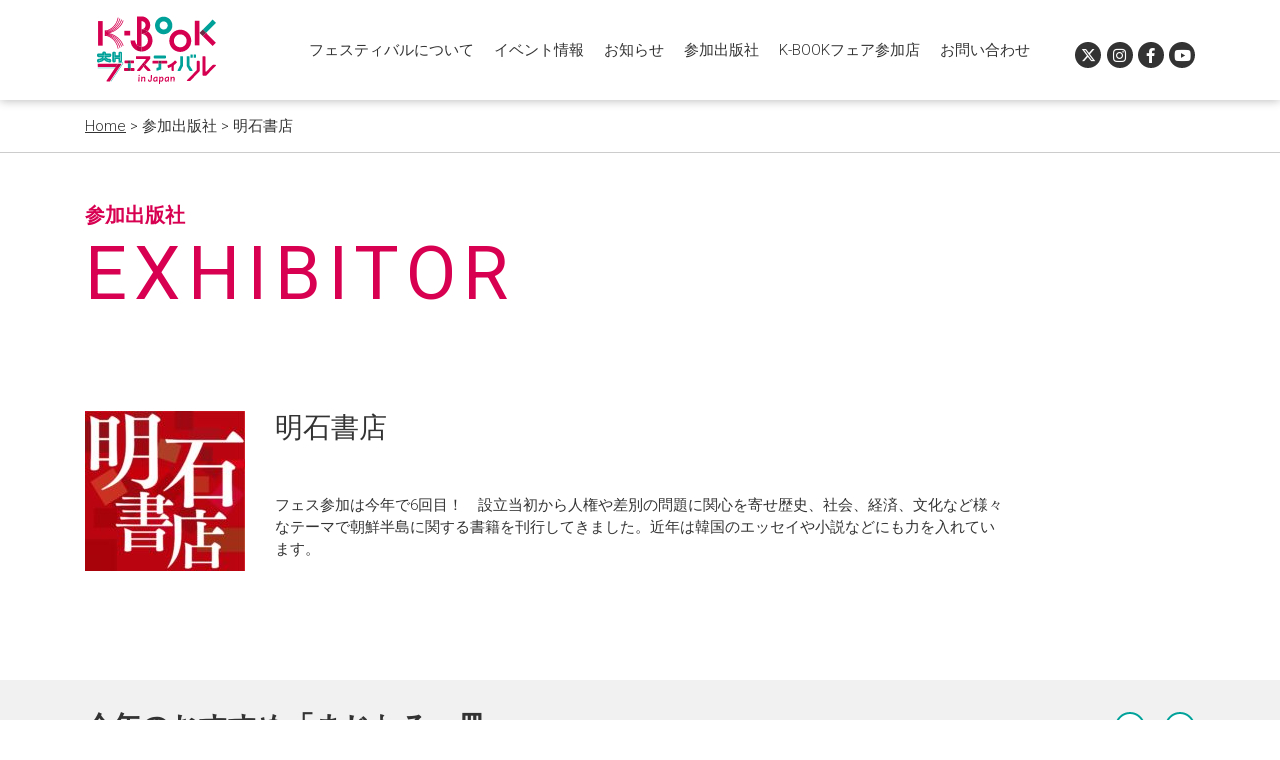

--- FILE ---
content_type: text/html; charset=UTF-8
request_url: https://k-bookfes.com/exhibitor/akashi/
body_size: 8027
content:
<!DOCTYPE html>
<html lang="ja">
<head prefix="og: http://ogp.me/ns# fb: http://ogp.me/ns/fb# website: http://ogp.me/ns/website#">
<meta charset="utf-8">
<meta name="viewport" content="width=device-width, initial-scale=1, shrink-to-fit=no">
<meta name="description" content="K-BOOKフェスティバルは“韓国の本”をこよなく愛する人たちの「もっと読みたい、もっと知りたい」という声にお応えする本のお祭りです。">



<link rel="canonical" href="https://k-bookfes.com/">
<link rel="icon" href="https://k-bookfes.com/wp2020/wp-content/themes/gucci2025_%E5%85%AC%E9%96%8Bver/favicon.ico">
<link rel="apple-touch-icon" sizes="180x180" href="https://k-bookfes.com/wp2020/wp-content/themes/gucci2025_%E5%85%AC%E9%96%8Bver/img/icon/icon-180x180.png" />
<link rel="icon" type="image/png" sizes="256x256" href="https://k-bookfes.com/wp2020/wp-content/themes/gucci2025_%E5%85%AC%E9%96%8Bver/img/icon/icon-256x256.png" />
<link href="https://fonts.googleapis.com/css2?family=Roboto:wght@100;300;400;700&display=swap" rel="stylesheet">
<link rel="stylesheet" href="https://use.fontawesome.com/releases/v6.4.2/css/all.css" crossorigin="anonymous">
<meta name="format-detection" content="email=no,telephone=no,address=no">
<link href="https://k-bookfes.com/wp2020/wp-content/themes/gucci2025_%E5%85%AC%E9%96%8Bver/assets/css/bootstrap.min.css" rel="stylesheet">
<link href="https://k-bookfes.com/wp2020/wp-content/themes/gucci2025_%E5%85%AC%E9%96%8Bver/assets/css/slider-pro.min.css" rel="stylesheet">
<link href="https://k-bookfes.com/wp2020/wp-content/themes/gucci2025_%E5%85%AC%E9%96%8Bver/assets/css/common.css" rel="stylesheet">
<link href="https://k-bookfes.com/wp2020/wp-content/themes/gucci2025_%E5%85%AC%E9%96%8Bver/assets/css/pages.css?v=1768671947" rel="stylesheet">
<!-- Google Tag Manager --> 
<script>(function(w, d, s, l, i) {
w[l] = w[l] || [];
w[l].push({
	'gtm.start': new Date().getTime(),
	event: 'gtm.js'
});
var f = d.getElementsByTagName(s)[0],
	j = d.createElement(s),
	dl = l != 'dataLayer'?'&l=' + l: '';
j.async = true;
j.src = 'https://www.googletagmanager.com/gtm.js?id=' +i + dl;
f.parentNode.insertBefore(j, f);
})(window, document, 'script', 'dataLayer', 'GTM-P3ZB99L');</script> 
<!-- End Google Tag Manager -->
<title>明石書店 | K-BOOKフェスティバル in Japan 公式サイト</title>
<link rel='dns-prefetch' href='//webfonts.xserver.jp' />
<link rel='stylesheet' id='sbi_styles-css'  href='https://k-bookfes.com/wp2020/wp-content/plugins/instagram-feed/css/sbi-styles.min.css?ver=6.10.0' type='text/css' media='all' />
<link rel='stylesheet' id='contact-form-7-css'  href='https://k-bookfes.com/wp2020/wp-content/plugins/contact-form-7/includes/css/styles.css?ver=5.4.2' type='text/css' media='all' />
<link rel='shortlink' href='https://k-bookfes.com/?p=91' />
<!-- SEO meta tags powered by SmartCrawl https://wpmudev.com/project/smartcrawl-wordpress-seo/ -->
<link rel="canonical" href="https://k-bookfes.com/exhibitor/akashi/" />
<meta name="description" content="フェス参加は今年で6回目！　設立当初から人権や差別の問題に関心を寄せ歴史、社会、経済、文化など様々なテーマで朝鮮半島に関する書籍を刊行してきました。近年は韓国のエッセイや小説などにも力を入れています。" />
<meta name="google-site-verification" content="" />
<meta name="msvalidate.01" content="" />
<script type="application/ld+json">{"@context":"https:\/\/schema.org","@graph":[{"@type":"Organization","@id":"https:\/\/k-bookfes.com\/wp2020\/#schema-publishing-organization","url":"https:\/\/k-bookfes.com\/wp2020","name":"K-BOOK\u30d5\u30a7\u30b9\u30c6\u30a3\u30d0\u30eb in Japan \u516c\u5f0f\u30b5\u30a4\u30c8"},{"@type":"WebSite","@id":"https:\/\/k-bookfes.com\/wp2020\/#schema-website","url":"https:\/\/k-bookfes.com\/wp2020","name":"K-BOOK\u30d5\u30a7\u30b9\u30c6\u30a3\u30d0\u30eb2020 in Japan \u516c\u5f0f\u30b5\u30a4\u30c8","encoding":"UTF-8","potentialAction":{"@type":"SearchAction","target":"https:\/\/k-bookfes.com\/search\/{search_term_string}\/","query-input":"required name=search_term_string"}},{"@type":"Person","@id":"https:\/\/k-bookfes.com\/author\/k-book\/#schema-author","name":"k-book","url":"https:\/\/k-bookfes.com\/author\/k-book\/"},{"@type":"WebPage","@id":"https:\/\/k-bookfes.com\/exhibitor\/akashi\/#schema-webpage","isPartOf":{"@id":"https:\/\/k-bookfes.com\/wp2020\/#schema-website"},"publisher":{"@id":"https:\/\/k-bookfes.com\/wp2020\/#schema-publishing-organization"},"url":"https:\/\/k-bookfes.com\/exhibitor\/akashi\/"},{"@type":"Article","mainEntityOfPage":{"@id":"https:\/\/k-bookfes.com\/exhibitor\/akashi\/#schema-webpage"},"author":{"@id":"https:\/\/k-bookfes.com\/author\/k-book\/#schema-author"},"publisher":{"@id":"https:\/\/k-bookfes.com\/wp2020\/#schema-publishing-organization"},"dateModified":"2025-09-30T10:37:26","datePublished":"2025-09-21T00:30:56","headline":"\u660e\u77f3\u66f8\u5e97 | K-BOOK\u30d5\u30a7\u30b9\u30c6\u30a3\u30d0\u30eb in Japan \u516c\u5f0f\u30b5\u30a4\u30c8","description":"\u30d5\u30a7\u30b9\u53c2\u52a0\u306f\u4eca\u5e74\u30676\u56de\u76ee\uff01\u3000\u8a2d\u7acb\u5f53\u521d\u304b\u3089\u4eba\u6a29\u3084\u5dee\u5225\u306e\u554f\u984c\u306b\u95a2\u5fc3\u3092\u5bc4\u305b\u6b74\u53f2\u3001\u793e\u4f1a\u3001\u7d4c\u6e08\u3001\u6587\u5316\u306a\u3069\u69d8\u3005\u306a\u30c6\u30fc\u30de\u3067\u671d\u9bae\u534a\u5cf6\u306b\u95a2\u3059\u308b\u66f8\u7c4d\u3092\u520a\u884c\u3057\u3066\u304d\u307e\u3057\u305f\u3002\u8fd1\u5e74\u306f\u97d3\u56fd\u306e\u30a8\u30c3\u30bb\u30a4\u3084\u5c0f\u8aac\u306a\u3069\u306b\u3082\u529b\u3092\u5165\u308c\u3066\u3044\u307e\u3059\u3002","name":"\u660e\u77f3\u66f8\u5e97","image":{"@type":"ImageObject","@id":"https:\/\/k-bookfes.com\/exhibitor\/akashi\/#schema-article-image","url":"https:\/\/k-bookfes.com\/wp2020\/wp-content\/uploads\/2020\/10\/9aa7e4fd79c899aee70cbbd2d0bbf022.jpg","height":1920,"width":1357},"thumbnailUrl":"https:\/\/k-bookfes.com\/wp2020\/wp-content\/uploads\/2020\/10\/9aa7e4fd79c899aee70cbbd2d0bbf022.jpg"}]}</script>
<meta property="fb:app_id" content="625773684794344" />
<meta property="og:type" content="article" />
<meta property="og:url" content="https://k-bookfes.com/exhibitor/akashi/" />
<meta property="og:title" content="明石書店 | K-BOOKフェスティバル in Japan 公式サイト" />
<meta property="og:description" content="フェス参加は今年で6回目！　設立当初から人権や差別の問題に関心を寄せ歴史、社会、経済、文化など様々なテーマで朝鮮半島に関する書籍を刊行してきました。近年は韓国のエッセイや小説などにも力を入れています。" />
<meta property="og:image" content="https://k-bookfes.com/wp2020/wp-content/uploads/2020/10/9aa7e4fd79c899aee70cbbd2d0bbf022.jpg" />
<meta property="og:image:width" content="1357" />
<meta property="og:image:height" content="1920" />
<meta property="article:published_time" content="2025-09-21T00:30:56" />
<meta property="article:author" content="k-book" />
<meta name="twitter:card" content="summary" />
<meta name="twitter:site" content="@kbookfes" />
<meta name="twitter:title" content="明石書店 | K-BOOKフェスティバル in Japan 公式サイト" />
<meta name="twitter:description" content="フェス参加は今年で6回目！　設立当初から人権や差別の問題に関心を寄せ歴史、社会、経済、文化など様々なテーマで朝鮮半島に関する書籍を刊行してきました。近年は韓国のエッセイや小説などにも力を入れています。" />
<meta name="twitter:image" content="https://k-bookfes.com/wp2020/wp-content/uploads/2020/10/9aa7e4fd79c899aee70cbbd2d0bbf022.jpg" />
<!-- /SEO -->
<!-- Global site tag (gtag.js) - Google Analytics --> 
<script async src="https://www.googletagmanager.com/gtag/js?id=UA-168566478-1"></script> 
<script>
  window.dataLayer = window.dataLayer || [];
  function gtag(){dataLayer.push(arguments);}
  gtag('js', new Date());

  gtag('config', 'UA-168566478-1');
</script>
</head>
<body data-rsssl=1 id="exhibitor">
<!-- Google Tag Manager (noscript) -->
<noscript>
<iframe src="https://www.googletagmanager.com/ns.html?id=GTM-P3ZB99L"
		height="0" width="0" style="display:none;visibility:hidden"></iframe>
</noscript>
<!-- End Google Tag Manager (noscript) -->

<div id="loader-bg" class="is-hide">
    <div id="loader" class="is-hide">
        <p> <img src="https://k-bookfes.com/wp2020/wp-content/themes/gucci2025_%E5%85%AC%E9%96%8Bver/img/loader.svg" alt="" /> </p>
    </div>
</div>
<div id="wrap" ontouchstart="">
<nav class="navbar navbar-expand-xl fixed-top">
    <div class="container"> <a class="navbar-brand" href="/"><img src="https://k-bookfes.com/wp2020/wp-content/themes/gucci2025_%E5%85%AC%E9%96%8Bver/img/logo.svg" width="120px" alt="K-BOOKフェスティバル" class="img-fluid"></a>
        <button class="navbar-toggler" type="button" data-toggle="collapse" data-target="#navbarCollapse" aria-controls="navbarCollapse" aria-expanded="false" aria-label="Toggle navigation"> <span class="navbar-toggler-icon"></span> </button>
        <div class="collapse navbar-collapse" id="navbarCollapse">
            <ul class="navbar-nav ml-lg-auto">
                <li class="nav-item"> <a class="nav-link" href="https://k-bookfes.com/about/">フェスティバルについて</a> </li>
                                <li class="nav-item"> <a class="nav-link" href="https://k-bookfes.com/#eventinfo">イベント情報</a> </li>                <li class="nav-item"> <a class="nav-link" href="https://k-bookfes.com/information/">お知らせ</a> </li>
                <li class="nav-item"> <a class="nav-link" href="https://k-bookfes.com/#publisher">参加出版社</a> </li>
                <li class="nav-item"> <a class="nav-link" href="https://k-bookfes.com/#popup">K-BOOKフェア参加店</a> </li>
                <li class="nav-item d-flex"> <a class="nav-link" href="https://k-bookfes.com/#info">お問い合わせ</a> </li>
                            </ul>
            <div>
                <div class="sns">
                    <div class="d-xl-none">公式SNS</div>
                    <div><a href="https://twitter.com/kbookfes" target="_blank"><i class="fab fa-x-twitter"></i></a></div>
                    <div><a href="https://www.instagram.com/kbookfes/" target="_blank"><i class="fab fa-instagram"></i></a></div>
                    <div><a href="https://www.facebook.com/kbookfes/" target="_blank"><i class="fab fa-facebook-f"></i></a></div>
                    <div><a href="https://www.youtube.com/channel/UCVbSnfWUwslUUOckeHTeJrw" target="_blank"><i class="fab fa-youtube"></i></a></div>
                                   </div>
                            </div>
        </div>
    </div>
</nav>

    <div id="topicpath" class="mb50">
        <div class="container"><a href="https://k-bookfes.com/">Home</a> &gt; 参加出版社 &gt; 明石書店</div>
    </div>
    <h1 id="pageTitle" class="container mb100">
        <div class="font20">参加出版社</div>
        <div class="font74">EXHIBITOR</div>
    </h1>

<style type='text/css'>
#exhibitor #books,
#exhibitor #relation {
    margin-top: -80px;
    padding-top: 50px;
}
#exhibitor .text p {
    margin-bottom: 1.5rem;
}
#exhibitor .text p i {
    font-size: 20px !important;
    font-weight: normal !important;
    font-style: normal;
    margin-bottom: 1em;
}
</style>

    <section id="outline" class="container mb100">
        <div class="row">
            <div class="col-12 col-sm-2 logo"><img src="https://k-bookfes.com/wp2020/wp-content/uploads/2020/10/870e01e6c5e420869dff9cd5d533e098-160x160.jpg" class="img-fluid" alt="明石書店"></div>
            <div class="col-12 col-sm-8">
                <h2 class="name font28 mb50">明石書店</h2>
                <div class="mb50"><p><span data-sheets-root="1">フェス参加は今年で6回目！　設立当初から人権や差別の問題に関心を寄せ歴史、社会、経済、文化など様々なテーマで朝鮮半島に関する書籍を刊行してきました。近年は韓国のエッセイや小説などにも力を入れています。</span></p>
</div>
                            </div>
        </div>
    </section>
    
    <section id="books" class="mb100">
        <div class="bar mb50">
            <div class="container">
                <div class="d-flex justify-content-between">
                    <h2 class="title font28">今年のおすすめ「まじわる一冊」</h2>
                    <div class="move"><a href="#outline" class="scroll">上</a><a href="#relation" class="down scroll">下</a></div>
                </div>
            </div>
        </div>
        <div class="container">
                    <div class="row mb50">
                    <div class="col-12 col-md-7">
                        <div class="header mb30">
                            <h3 class="name font20 mt30">『このクソみたいな社会で“イカれる”賢い女たち――理解されない苦しみ、女性のうつ病』</h3>
                            <div class="mb30">著者：ハ・ミナ<br />
翻訳：ワタリドリ<br />
出版年月：2025年5月<br />
価格：2,420円（税込）</div>
                        </div>
                        <div class="text"><p><span data-sheets-root="1">うつ病を患う20、30代女性へのインタビューを重ねた調査と対話が一冊に結実。女たちの声がまじわる時、社会の“クソさ”と賢い女たちの姿が見えてくる。女性の苦痛の新しい歴史を描く、最も深く温かな探求の書。</span></p>
</div>
                    </div>
                    <div class="col-12 col-md-5 col-lg-3">
                        <div class="img"><img width="1357" height="1920" src="https://k-bookfes.com/wp2020/wp-content/uploads/2020/10/9aa7e4fd79c899aee70cbbd2d0bbf022.jpg" class="img-fluid wp-post-image" alt="" loading="lazy" srcset="https://k-bookfes.com/wp2020/wp-content/uploads/2020/10/9aa7e4fd79c899aee70cbbd2d0bbf022.jpg 1357w, https://k-bookfes.com/wp2020/wp-content/uploads/2020/10/9aa7e4fd79c899aee70cbbd2d0bbf022-108x153.jpg 108w, https://k-bookfes.com/wp2020/wp-content/uploads/2020/10/9aa7e4fd79c899aee70cbbd2d0bbf022-350x495.jpg 350w, https://k-bookfes.com/wp2020/wp-content/uploads/2020/10/9aa7e4fd79c899aee70cbbd2d0bbf022-768x1087.jpg 768w, https://k-bookfes.com/wp2020/wp-content/uploads/2020/10/9aa7e4fd79c899aee70cbbd2d0bbf022-1086x1536.jpg 1086w" sizes="(max-width: 1357px) 100vw, 1357px" /></div>
                                            </div> 
                </div>
     

        </div>
    </section>



    <section id="buybooks" class="mb100">
        <div class="bar mb50">
            <div class="container">
                <div class="d-flex justify-content-between">
                    <h2 class="title font28">会場で買える本</h2>
                    <div class="move"><a href="#outline" class="scroll">上</a><a href="#relation" class="down scroll">下</a></div>
                </div>
            </div>
        </div>
        <div class="container">
            <div class="row">
                <div class="col-12 "><!-- col-sm-6 -->
                    <div class="text"><p><span data-sheets-root="1"><a href="https://www.akashi.co.jp/book/b666468.html">言葉でつなぐ韓国と日本</a><br />
<a href="https://www.akashi.co.jp/book/b664174.html">ライフスタイル移住の社会学</a><br />
<a href="https://www.akashi.co.jp/book/b661377.html">韓国黎明期の民主政治への試み</a><br />
<a href="https://www.akashi.co.jp/book/b641681.html">現代韓国を知るための61章【第3版】</a><br />
（仮）韓国光州の歴史教科書（10月刊行予定）</span></p>
</div>
                </div>
            </div>
        </div>
    </section>


    <section id="outline" class="container mb100">
        <div class="row">
            <div class="col-12 "><!-- col-sm-8 -->
                <div class="info mb100">
                    <div class="mt30 font-weight-bold">会社情報</div>
                    <div>明石書店</div>                    <div><a href="https://www.akashi.co.jp/" target="_blank">https://www.akashi.co.jp/</a> <i class="fas fa-external-link-alt"></i></div>                                                            <div class="font-weight-bold mt30">公式SNS</div>
                    <div class="d-flex sns">
                        <div><a href="https://x.com/akashishoten" target="_blank"><svg xmlns="http://www.w3.org/2000/svg" height="1em" viewBox="0 0 512 512"><!--! Font Awesome Free 6.4.2 by @fontawesome - https://fontawesome.com License - https://fontawesome.com/license (Commercial License) Copyright 2023 Fonticons, Inc. --><style>svg{fill:#ffffff}</style><path d="M389.2 48h70.6L305.6 224.2 487 464H345L233.7 318.6 106.5 464H35.8L200.7 275.5 26.8 48H172.4L272.9 180.9 389.2 48zM364.4 421.8h39.1L151.1 88h-42L364.4 421.8z"/></svg></a></div>                        <div><a href="https://www.instagram.com/akashi_shoten/" target="_blank"><i class="fab fa-instagram"></i></a></div>                        <div><a href="https://www.facebook.com/akashishoten/" target="_blank"><i class="fab fa-facebook-f"></i></a></div>                                                                    </div>
                                    </div>

            </div>
        </div>
    </section>





<section id="sponcers">
    <div class="container">
        <!--<div class="row">
            <h3 class="sponcersTitle">共催</h3>
            <div class="col-lg-4 offset-lg-4 col-10 offset-1 d-flex align-items-center">
                <div class="orglogo col-6 float-left"><a href="http://ja.kf.or.kr/?menuno=753" target="_blank"> <img class="img-fluid" src="https://k-bookfes.com/wp2020/wp-content/themes/gucci2025_%E5%85%AC%E9%96%8Bver/img/orgn_kf.svg" alt="" /> </a></div>
                <div class="orglogo col-6 "><a href="http://k-book.org/" target="_blank"> <img class="img-fluid" src="https://k-bookfes.com/wp2020/wp-content/themes/gucci2025_%E5%85%AC%E9%96%8Bver/img/orgn_kb.svg" alt="" /> </a></div>
            </div>
        </div>-->
        <div class="row">
            <!--<div class="col-12">
                <hr />
            </div>-->
            <div class="col-12">
                <p>
                 

        <p><b>共 催</b>：⼀般社団法⼈ K-BOOK振興会、韓国国際交流財団<br />
<b>主管</b>：K-BOOKフェスティバル実⾏委員会<br />
<b>後援</b>：（一財）⽇本児童教育振興財団、韓国⽂学翻訳院、李熙健韓日交流財団、アモーレパシフィック財団、<br />
株式会社THE STAR E&amp;M、（公財）一ツ橋綜合財団、（一財）ＳＵＮ教育支援機構、BOOK MEETS NEXT事務局、<br class="d-sm-block d-none" />永田金司税理士事務所、株式会社クオン<br />
<!-- スマホ表示で改行を追加　<br class="d-block d-sm-none"> --><br />
<!-- スマホ表示で改行を無効　<br class="d-sm-block d-none"> --></p>
                </p>
            </div>
        </div>
    </div>
</section>
<footer>
    <div class="container-fluid">
        <div class="col-12 link"><a href="https://k-bookfes.com/privacy/">個人情報保護方針</a>｜<a href="https://k-bookfes.com/terms/">利用規約</a></div>
        <p>Copyright &copy; 2020&ndash;&nbsp;<script type="text/javascript">
					var dt = new Date();
					document.write(dt.getFullYear());
					</script>&nbsp;&nbsp;K-BOOK振興会. All Rights Reserved.</p>
    </div>
</footer>
</div>
<script src="https://k-bookfes.com/wp2020/wp-content/themes/gucci2025_%E5%85%AC%E9%96%8Bver/assets/js/jquery-3.3.1.min.js"></script>
<script src="https://k-bookfes.com/wp2020/wp-content/themes/gucci2025_%E5%85%AC%E9%96%8Bver/assets/js/bootstrap.min.js"></script> 
<script src="https://k-bookfes.com/wp2020/wp-content/themes/gucci2025_%E5%85%AC%E9%96%8Bver/assets/js/jquery.matchHeight-min.js"></script> 
<script src="https://k-bookfes.com/wp2020/wp-content/themes/gucci2025_%E5%85%AC%E9%96%8Bver/assets/js/jquery.sliderPro.min.js"></script>
<script>
$(function() {
    
	var windowWidth = $(window).width();
	if (windowWidth > 480) {
		var sh = 560;
	} else {
		var sh = 400;
	}
	
	$('#slider').sliderPro({
		width: '100%',
		height: sh,
		arrows: false,
		buttons: true,
		slideDistance: 0,
		slideAnimationDuration: 2000,
		fadeDuration: 2000
	});

    if($(window).width() > 767) { // ウインドウサイズの幅が767ピクセルよりも大きい場合
        $("#my-slider .sp-slide a").each(function(){
            $(this).addClass("sp-selectable").css("cursor","pointer");
        });
    }
});
$(window).on('load', function(){
    if($(window).width() > 991.98) {
        $('.mh').each(function(){
            $(this).matchHeight();
        });
    }
    
});
</script> 
<script>
	var bg = document.getElementById('loader-bg'),
	loader = document.getElementById('loader');
	bg.classList.remove('is-hide');
	loader.classList.remove('is-hide');
	window.addEventListener('load', stopload);
	setTimeout('stopload()', 2000);
	function stopload() {
	bg.classList.add('fadeout-bg');
	loader.classList.add('fadeout-loader');
	}
</script>
<script>

    $('.navbar-nav>li>a , .dropdown-menu>a').on('click', function(){
        if(this.id != 'navbarDropdown'){
          $('.navbar-collapse').collapse('hide');
        }
    });

    $('.scroll').on('click', function(){
        var aName = $(this).attr('href');
        var pTop = $(aName).offset().top - 100;
        $('html,body').animate({scrollTop: pTop});
        return false;
    });

    var url = location.href;
    var id = url.split("#");
    if(id[1].length){
        var position = $("#" + id[1]).offset().top - 50;
        $('html,body').animate({ scrollTop: position });
    }

</script>

<script type="text/javascript">
    $(document).ready(function() {
    $('.tab-button').click(function() {
        // すべてのボタンとコンテンツのactiveクラスを削除
        $('.tab-button').removeClass('active');
        $('.tab-pane').removeClass('active');

        // クリックしたボタンと対応するコンテンツにactiveクラスを追加
        $(this).addClass('active');
        const tabId = $(this).data('tab');
        $('#' + tabId).addClass('active');
    });
    });
    
</script>
<!-- Instagram Feed JS -->
<script type="text/javascript">
var sbiajaxurl = "https://k-bookfes.com/wp2020/wp-admin/admin-ajax.php";
</script>
<script type='text/javascript' src='https://k-bookfes.com/wp2020/wp-includes/js/dist/vendor/wp-polyfill.min.js?ver=7.4.4' id='wp-polyfill-js'></script>
<script type='text/javascript' id='wp-polyfill-js-after'>
( 'fetch' in window ) || document.write( '<script src="https://k-bookfes.com/wp2020/wp-includes/js/dist/vendor/wp-polyfill-fetch.min.js?ver=3.0.0"></scr' + 'ipt>' );( document.contains ) || document.write( '<script src="https://k-bookfes.com/wp2020/wp-includes/js/dist/vendor/wp-polyfill-node-contains.min.js?ver=3.42.0"></scr' + 'ipt>' );( window.DOMRect ) || document.write( '<script src="https://k-bookfes.com/wp2020/wp-includes/js/dist/vendor/wp-polyfill-dom-rect.min.js?ver=3.42.0"></scr' + 'ipt>' );( window.URL && window.URL.prototype && window.URLSearchParams ) || document.write( '<script src="https://k-bookfes.com/wp2020/wp-includes/js/dist/vendor/wp-polyfill-url.min.js?ver=3.6.4"></scr' + 'ipt>' );( window.FormData && window.FormData.prototype.keys ) || document.write( '<script src="https://k-bookfes.com/wp2020/wp-includes/js/dist/vendor/wp-polyfill-formdata.min.js?ver=3.0.12"></scr' + 'ipt>' );( Element.prototype.matches && Element.prototype.closest ) || document.write( '<script src="https://k-bookfes.com/wp2020/wp-includes/js/dist/vendor/wp-polyfill-element-closest.min.js?ver=2.0.2"></scr' + 'ipt>' );
</script>
<script type='text/javascript' id='contact-form-7-js-extra'>
/* <![CDATA[ */
var wpcf7 = {"api":{"root":"https:\/\/k-bookfes.com\/wp-json\/","namespace":"contact-form-7\/v1"}};
/* ]]> */
</script>
<script type='text/javascript' src='https://k-bookfes.com/wp2020/wp-content/plugins/contact-form-7/includes/js/index.js?ver=5.4.2' id='contact-form-7-js'></script>
<script type='text/javascript' src='https://k-bookfes.com/wp2020/wp-includes/js/wp-embed.min.js?ver=5.5.17' id='wp-embed-js'></script>
</body>
</html>


--- FILE ---
content_type: text/css
request_url: https://k-bookfes.com/wp2020/wp-content/themes/gucci2025_%E5%85%AC%E9%96%8Bver/assets/css/common.css
body_size: 2549
content:
/* color */
/* font size */
b {
  font-weight: bold !important;
}

.font28 {
  font-size: 28px !important;
}
@media (max-width: 575.98px) {
  .font28 {
    font-size: 23px !important;
  }
}

.font20 {
  font-size: 20px !important;
}
@media (max-width: 575.98px) {
  .font20 {
    font-size: 14px !important;
  }
}

.font17 {
  font-size: 17px !important;
}
@media (max-width: 575.98px) {
  .font17 {
    font-size: 12px !important;
  }
}

.font15 {
  font-size: 15px !important;
}
@media (max-width: 575.98px) {
  .font15 {
    font-size: 12px !important;
  }
}

/* margin */
.mt30 {
  margin-top: 30px !important;
}
@media (max-width: 575.98px) {
  .mt30 {
    margin-top: 15px !important;
  }
}

.mt50 {
  margin-top: 50px !important;
}
@media (max-width: 575.98px) {
  .mt50 {
    margin-top: 25px !important;
  }
}

.mt100 {
  margin-top: 100px !important;
}
@media (max-width: 575.98px) {
  .mt100 {
    margin-top: 50px !important;
  }
}

.mb30 {
  margin-bottom: 30px !important;
}
@media (max-width: 575.98px) {
  .mb30 {
    margin-bottom: 15px !important;
  }
}

.mb50 {
  margin-bottom: 50px !important;
}
@media (max-width: 575.98px) {
  .mb50 {
    margin-bottom: 25px !important;
  }
}

.mb100 {
  margin-bottom: 100px !important;
}
@media (max-width: 575.98px) {
  .mb100 {
    margin-bottom: 50px !important;
  }
}

/* design */
.bt {
  margin: 0 auto;
  width: 200px;
}
.bt a {
  display: block;
  padding: 1em 0 1em 1em;
  line-height: 1;
  letter-spacing: 0.1em;
  text-align: center;
  background-color: #00a29a;
  color: #fff;
  text-decoration: none;
  border-radius: 2em;
  font-size: 17px;
}
.bt a:hover {
  opacity: 0.7;
  transition: 0.5s;
  color: #fff;
}
.bt a span {
  position: relative;
}
.bt a span::before, .bt a span::after {
  position: absolute;
  content: "";
  display: block;
  left: -1.5em;
  top: 50%;
}
.bt a span::before {
  margin-top: -0.5em;
  width: 1em;
  height: 1em;
  background-color: #fff;
  border-radius: 50%;
}
.bt a span::after {
  width: 0.4em;
  height: 0.4em;
  margin-top: -0.2em;
  margin-left: 0.2em;
  border-right: 2px solid #00a29a;
  border-top: 2px solid #00a29a;
  content: "";
  display: block;
  position: absolute;
  top: 50%;
  -webkit-transition: rotate(45deg);
  transform: rotate(45deg);
}
@media (max-width: 575.98px) {
  .bt {
    width: 150px;
  }
  .bt a {
    font-size: 14px;
  }
}

/* common */
body {
  color: #333;
  font-family: "Roboto", "Helvetica Neue", Arial, "Hiragino Kaku Gothic ProN", "Hiragino Sans", Meiryo, sans-serif;
  font-weight: 300;
  font-size: 15px;
  /* body */
}
body a {
  transition: 0.5s;
  color: #333;
  overflow-wrap: break-word;
  text-decoration: underline;
}
body a:hover {
  color: #333;
  text-decoration: none;
}
body a:hover img {
  opacity: 0.7;
  transition: 0.5s;
}
body ul li {
  list-style: none;
}
body .is-hide {
  display: none;
}
body .fadeout-bg {
  transition-property: opacity;
  transition-delay: 0.9s;
  transition-duration: 0.8s;
  opacity: 0;
  pointer-events: none;
}
body .fadeout-loader {
  transition-property: opacity;
  transition-delay: 0.9s;
  transition-duration: 0.3s;
  opacity: 0;
  pointer-events: none;
}
body #loader-bg {
  background: #fff;
  height: 100%;
  left: 0;
  position: fixed;
  top: 0;
  width: 100%;
  z-index: 100;
}
body #loader {
  height: 64px;
  left: 50%;
  margin-left: -32px;
  margin-top: -32px;
  position: fixed;
  top: 50%;
  width: 64px;
}
body #loader p {
  color: #454545;
  font-size: 10px;
  line-height: 1.4;
  text-align: center;
}
body #loader p {
  display: inline-block;
}
body #wrap {
  animation: fadeIn 2s ease 0s 1 normal;
  -webkit-animation: fadeIn 2s ease 0s 1 normal;
}
@keyframes fadeIn {
  0% {
    opacity: 0;
  }
  100% {
    opacity: 1;
  }
}
@-webkit-keyframes fadeIn {
  0% {
    opacity: 0;
  }
  100% {
    opacity: 1;
  }
}
body #wrap h2.title {
  font-weight: bold !important;
}
body #wrap h3 {
  font-weight: bold;
}
body section#slider {
  padding: 0;
}
body section#slider div.sp-pink {
  background: #df3373;
  opacity: 1;
  padding: 20px;
}
body section#slider div.sp-pink p {
  margin: 0 auto;
  color: white;
  font-size: 17px;
}
body section#slider .sp-buttons {
  padding-top: 35px;
}
body section#slider .sp-buttons .sp-button {
  border: 0;
  background-color: #a8a8a8;
  margin: 10px 10px 0;
}
@media (max-width: 575.98px) {
  body section#slider .sp-buttons .sp-button {
    height: 14px;
    width: 14px;
  }
}
body section#slider .sp-buttons .sp-selected-button {
  background-color: #000 !important;
}
body section#events {
  background: #f1f1f1;
  padding: 60px 0;
}
body section#events div.container div.row h2 {
  font-size: 17px;
  color: #fff;
  margin-bottom: 30px;
  height: 40px;
  line-height: 2.3;
  width: 100%;
  background-color: #00a199;
}
body section#events div.container div.row ul {
  padding: 0;
}
body section#events div.container div.row ul li {
  list-style: none !important;
  float: left;
}
body section#events div.container div.row ul li p {
  margin-top: 1rem;
  font-size: 15px;
  text-align: center;
}
body section#events div.container div.row .breakingtxt {
  text-align: center;
  font-size: 0.9em;
  border-top: 1px solid #333;
  border-bottom: 1px solid #333;
  padding: 15px 0;
  line-height: 1;
}
body section#info p {
  margin-bottom: 0;
}
body section#info a {
  margin: 0 auto;
  text-decoration: none !important;
}
body section#info a:hover {
  opacity: 0.7;
}
body section#info a div.pressPdf {
  background-color: #df3373;
  border-radius: 50%;
  text-align: center;
  color: #fff;
  width: 165px;
  height: 165px;
}
body section#info a div.pressPdf .pressPdfInner {
  margin: 0 auto;
}
body section#info a div.pressPdf .pressPdfInner img {
  width: 35px;
  margin-bottom: 10px;
}
body section#info a div.pressPdf .pressPdfInner p {
  line-height: 1.4;
  margin-bottom: 0;
}
body section#info a div.pressPdf .pressPdfInner p span {
  font-size: 0.9em;
}
body section#info h2 {
  text-align: center;
  width: 100%;
  line-height: 1;
  padding-bottom: 15px;
  font-weight: bold;
}
body section#info h2.infoTitle {
  margin-bottom: 0;
}
body section#info h2.snsTitle {
  border-bottom: 1px solid #ccc;
}
body section#info h2.inqTitle {
  border-bottom: 1px solid #ccc;
}
body section#info h2 img {
  margin: 0 auto;
}
body section#info dl {
  padding: 10px 0;
  border-top: 1px solid #ccc;
  border-bottom: 1px solid #ccc;
}
body section#info dl dd:last-child {
  margin-bottom: 0px;
}
body section#info ul li {
  float: left;
  margin-bottom: 10px;
}
@media (min-width: 576px) {
  body section#info ul li {
    text-align: center;
    margin-bottom: 0;
  }
}
@media (min-width: 576px) {
  body section#info ul li img {
    max-height: 46px;
  }
}
@media (max-width: 575.98px) {
  body section#info ul li img {
    max-height: 30px;
  }
}
body section#sponcers {
  padding: 50px 0;
  background-color: #f1f1f1;
}
body section#sponcers h3 {
  margin-bottom: 20px;
  font-weight: bold;
  font-size: 13px;
  width: 100%;
  text-align: center;
}
body section#sponcers .orglogo {
  float: left;
  text-align: center;
}
@media (min-width: 576px) {
  body section#sponcers .orglogo img {
    max-height: 40px;
  }
}
@media (max-width: 575.98px) {
  body section#sponcers .orglogo img {
    max-height: 40px;
  }
}
body section#sponcers hr {
  margin: 25px 0;
}
body section#sponcers p {
  text-align: center;
  font-size: 0.8em;
  line-height: 1.8;
  margin: 0;
}
body section#sponcers p b {
  font-weight: bold;
}
body footer {
  color: #fff;
  text-align: center;
}
body footer .container-fluid {
  background-color: #00a199;
  padding: 30px 0;
}
@media (max-width: 1199px) {
  body footer .container-fluid {
    padding-bottom: 80px;
  }
}
body footer .container-fluid .link {
  margin-bottom: 1em;
  text-align: center;
}
body footer .container-fluid .link a {
  margin: 0 1em;
  text-decoration: none;
  color: #fff;
}
body footer .container-fluid .link a:hover {
  text-decoration: underline;
}
body footer .container-fluid p {
  line-height: 1;
  margin-bottom: 0;
  font-size: 0.8em;
}

body {
  padding-top: 100px;
}
@media (max-width: 1199px) {
  body {
    padding-top: 60px;
  }
}

.buybtn a {
  display: block;
  max-width: 300px;
  text-align: center;
  padding: 0 2.2em;
  background-color: #00a29a;
  letter-spacing: 0.1em;
  color: #fff;
  border-radius: 2em;
  text-decoration: none;
  line-height: 45px;
}
.buybtn a img {
  vertical-align: middle;
  margin-right: 10px;
}
.buybtn a:hover {
  color: #fff !important;
}
@media (max-width: 1199px) {
  .buybtn {
    position: fixed;
    left: 0;
    bottom: 10px;
    z-index: 2;
    width: 100%;
  }
  .buybtn a {
    margin: 0 auto;
    border: 2px solid #fff;
  }
}

.navbar {
  padding: 0;
  background-color: #fff;
  box-shadow: 0 0 10px rgba(0, 0, 0, 0.3);
  height: 60px;
}
@media (min-width: 1200px) {
  .navbar {
    height: 100px;
  }
}
@media (max-width: 1199px) {
  .navbar .container {
    max-width: none !important;
  }
}
.navbar .navbar-brand {
  padding-left: 0.75rem;
}
@media (max-width: 1199px) {
  .navbar .navbar-brand {
    width: 80px;
  }
}
@media (max-width: 1199px) {
  .navbar .navbar-nav {
    border-top: 1px solid #d70051;
  }
}
@media (min-width: 1200px) {
  .navbar .navbar-nav {
    margin-right: 30px;
  }
}
@media (max-width: 1199px) {
  .navbar .navbar-nav .nav-item {
    border-bottom: 1px solid #d70051;
  }
}
.navbar .navbar-nav a {
  padding: 10px !important;
  text-decoration: none;
  transition: 0.5s;
  font-size: 15px;
}
.navbar .navbar-nav a:hover {
  color: #999;
}
.navbar .navbar-toggler {
  font-size: 1.9rem;
  padding-top: 0;
  padding-bottom: 0;
  height: 60px;
}
.navbar .navbar-toggler-icon {
  background-image: url("data:image/svg+xml,%3csvg xmlns='http://www.w3.org/2000/svg' width='30' height='30' viewBox='0 0 30 30'%3e%3cpath stroke='rgba(186, 0, 69, 1)' stroke-linecap='round' stroke-miterlimit='10' stroke-width='2' d='M4 7h22M4 15h22M4 23h22'/%3e%3c/svg%3e");
}
.navbar .navbar-toggler[aria-expanded=true] .navbar-toggler-icon {
  background-image: url("data:image/svg+xml;charset=utf8,%3Csvg viewBox='0 0 30 30' xmlns='http://www.w3.org/2000/svg'%3E%3Cpath stroke='rgba(186, 0, 69, 1)' stroke-width='2' stroke-linecap='round' stroke-miterlimit='10' d='M6 6L 24 24M24 6L6 24'/%3E%3C/svg%3E");
}
.navbar .sns {
  display: flex;
  padding-top: 10px;
  justify-content: space-between;
  align-items: center;
}
@media (max-width: 1199px) {
  .navbar .sns {
    padding: 10px;
  }
}
.navbar .sns a {
  display: flex;
  justify-content: center;
  align-items: center;
  text-decoration: none;
  width: 26px;
  height: 26px;
  color: #fff;
  background-color: #333;
  border-radius: 50%;
  margin-left: 0.35em;
}
.navbar .sns a:hover {
  opacity: 0.9;
}
@media (max-width: 1199px) {
  .navbar .sns a {
    width: 40px;
    height: 40px;
  }
}
.navbar .buybtn a {
  width: 150px;
  padding: 0;
  margin: 10px 0;
}

@media (max-width: 1199px) {
  #navbarCollapse {
    background-color: #fff;
    box-shadow: 0 3px 3px rgba(0, 0, 0, 0.2);
  }
}

--- FILE ---
content_type: text/css
request_url: https://k-bookfes.com/wp2020/wp-content/themes/gucci2025_%E5%85%AC%E9%96%8Bver/assets/css/pages.css?v=1768671947
body_size: 2690
content:
/* color */
#topicpath {
  padding: 1em 0;
  border-bottom: 1px solid #ccc;
}

#pageTitle {
  margin-bottom: 20px;
  color: #d70051;
}
#pageTitle div.font20 {
  font-weight: bold;
}
#pageTitle .font74 {
  font-size: 74px;
  letter-spacing: 0.1em;
  line-height: 1;
  margin-top: 10px;
}
@media (max-width: 575.98px) {
  #pageTitle .font74 {
    font-size: 60px;
  }
}

#articleHeader {
  background-color: #f1f1f1;
}
#articleHeader .container > div {
  max-width: 840px;
}

.back {
  text-align: center;
}
.back a {
  color: #d70051;
  border-bottom: 2px solid #d70051;
  padding-bottom: 5px;
  text-decoration: none;
  font-weight: bold;
  font-size: 17px;
}
.back a:hover {
  opacity: 0.7;
  color: #d70051;
}

.navigation {
  -webkit-justify-content: center;
  justify-content: center;
  padding: 30px 0;
  border-top: 1px solid #ccc;
  border-bottom: 1px solid #ccc;
  font-size: 17px;
  font-weight: bold;
}
.navigation a {
  text-decoration: none;
}
.navigation a:hover {
  opacity: 0.7;
}
.navigation .nav-links {
  display: inline-block;
  position: relative;
  line-height: 20px;
}
.navigation .page-numbers {
  padding: 0 5px;
  margin: 0 10px;
}
.navigation .current {
  color: #d70051;
}
.navigation .next {
  position: absolute;
  right: -30px;
}
.navigation .prev {
  position: absolute;
  left: -30px;
}
.navigation .page-numbers:hover {
  text-decoration: none;
}

.eyecatch {
  margin-bottom: 30px;
}
@media (max-width: 575.98px) {
  .eyecatch {
    margin-top: 30px;
  }
}
.eyecatch img {
  border: 1px solid #ccc;
}

.sns {
  text-align: right;
}

#article .sns {
  display: flex;
  align-items: stretch;
  width: 240px;
  margin: auto 0 auto auto;
}
#article .sns a.x-twitter {
  display: inline-block;
  width: 110px;
  height: 28px;
  color: #fff;
  text-align: center;
  line-height: 1.8;
  background-color: #333;
  border-radius: 4px;
  margin-left: 0.35em;
  text-decoration: none;
}
#article .sns a.x-twitter .fa-x-twitter {
  padding-right: 0.5em;
}
#article .sns a.x-twitter:hover {
  opacity: 0.9;
}
@media (max-width: 575.98px) {
  #article .sns {
    text-align: center;
    margin: auto;
  }
}

#news #pageTitle {
  margin-bottom: 100px;
}
@media (max-width: 575.98px) {
  #news #pageTitle {
    margin-bottom: 50px;
  }
}
#news .list .title {
  font-size: 28px;
}
#news .list .col-6 {
  margin-bottom: 50px;
}
#news .list .date {
  margin: 10px 0;
}
#news .list .img {
  text-align: center;
  border: 1px solid #ccc;
}
#news .list a {
  text-decoration: none;
}
@media (max-width: 575.98px) {
  #news .list .title {
    font-size: 20px;
  }
  #news .list .col-6 {
    margin-bottom: 20px;
  }
}

#news-detail .date {
  padding-top: 20px;
  padding-bottom: 10px;
  border-bottom: 1px solid #ccc;
}
#news-detail .title {
  padding-top: 20px;
  padding-bottom: 20px;
  font-size: 28px;
}
@media (max-width: 575.98px) {
  #news-detail .title {
    font-size: 23px;
  }
}
#news-detail #article .sns {
  margin-bottom: 30px;
}
#news-detail #article .text h1,
#news-detail #article .text div {
  font-size: 20px;
  margin-bottom: 20px;
}
@media (max-width: 575.98px) {
  #news-detail #article .text h1,
  #news-detail #article .text div {
    font-size: 17px;
  }
}
#news-detail #article .text p,
#news-detail #article .text li {
  line-height: 2;
}
#news-detail #article .text ul,
#news-detail #article .text ol {
  margin-bottom: 0;
  padding-left: 0;
  margin-left: 1em;
}
#news-detail #article .text ul li {
  list-style: disc;
}
#news-detail #article .text p:not(:last-child),
#news-detail #article .text ul:not(:last-child),
#news-detail #article .text ol:not(:last-child) {
  margin-bottom: 50px;
}
@media (max-width: 575.98px) {
  #news-detail #article .text p:not(:last-child),
  #news-detail #article .text ul:not(:last-child),
  #news-detail #article .text ol:not(:last-child) {
    margin-bottom: 25px;
  }
}
@media (max-width: 991.98px) {
  #news-detail .list {
    margin-top: 50px;
  }
}
#news-detail .list .title {
  font-size: 17px;
  padding-bottom: 20px;
  color: #d70051;
  margin-bottom: 0;
  border-bottom: 1px solid #f1f1f1;
}
#news-detail .list li {
  border-bottom: 1px solid #f1f1f1;
}
#news-detail .list li a {
  display: block;
  padding: 20px 10px 20px 25px;
  text-decoration: none;
  font-size: 15px;
}
#news-detail .list li a:hover {
  opacity: 0.7;
}
#news-detail .list li a span {
  position: relative;
}
#news-detail .list li a span::before, #news-detail .list li a span::after {
  position: absolute;
  content: "";
  display: block;
  left: -1.5em;
  top: 50%;
}
#news-detail .list li a span::before {
  margin-top: -0.5em;
  width: 1em;
  height: 1em;
  background-color: #fff;
  border: 1px solid #d70051;
  border-radius: 50%;
}
#news-detail .list li a span::after {
  width: 0.4em;
  height: 0.4em;
  margin-top: -0.2em;
  margin-left: 0.2em;
  border-right: 2px solid #d70051;
  border-top: 2px solid #d70051;
  content: "";
  display: block;
  position: absolute;
  top: 50%;
  -webkit-transition: rotate(45deg);
  transform: rotate(45deg);
}

#event #header1 {
  padding-top: 20px;
  padding-bottom: 10px;
  border-bottom: 1px solid #ccc;
}
@media (max-width: 575.98px) {
  #event #header1 .date {
    display: block;
  }
}
#event #header1 .update {
  font-size: 11px;
}
#event #header2 {
  padding-top: 20px;
  padding-bottom: 20px;
}
#event #header2 .cat {
  display: inline-block;
  padding: 0 10px;
  line-height: 28px;
  background-color: #d70051;
  color: #fff;
  font-size: 13px;
  vertical-align: sub;
  height: 1.5rem;
}
@media (min-width: 768px) {
  #event #header2 .cat {
    margin-left: 10px;
    line-height: 23px;
  }
}
@media (max-width: 767.98px) {
  #event #header2 .cat {
    margin-left: 0;
    margin-right: 10px;
    margin-top: 10px;
  }
}
#event #header2 .cat.feepaid {
  color: #d70051;
  background-color: #fff;
  border: 1px solid #d70051;
}
#event #header2 .cat.feefree {
  color: #00a29a;
  background-color: #fff;
  border: 1px solid #00a29a;
}
#event #header2 .eventTitle {
  font-size: 28px;
  margin: 0;
  font-weight: bold;
}
@media (max-width: 575.98px) {
  #event #header2 .eventTitle {
    font-size: 23px;
    margin-top: 15px;
  }
}
#event .title {
  margin-bottom: 1em;
  font-size: 20px;
  font-weight: bold;
}
@media (max-width: 575.98px) {
  #event .title {
    margin-top: 2em;
  }
}
#event .ticket {
  border: 1px solid #d70051;
}
#event .ticket .t {
  margin: 15px 0;
  text-align: center;
  color: #d70051;
  line-height: 1;
  font-size: 17px;
  letter-spacing: 0.1em;
}
#event .ticket .box {
  margin: 0 15px;
  padding: 15px 25px;
  background-color: #f1f1f1;
}
#event .ticket .bt {
  margin: 15px;
  width: auto;
}
#event .ticket .bt a {
  display: block;
  background-color: #d70051;
  color: #fff;
  text-decoration: none;
  font-size: 17px;
}
#event .ticket .bt a:hover {
  opacity: 0.8;
}
#event .ticket .bt a span::after {
  border-top-color: #d70051;
  border-right-color: #d70051;
}
#event .ticket .calendar {
  border-top: 1px solid #d70051;
}
#event .ticket .calendar a {
  display: block;
  color: #d70051;
  padding: 15px;
  text-decoration: none;
  text-align: center;
}
#event .ticket .calendar a:hover {
  opacity: 0.8;
}
#event .ticket .calendar a img {
  vertical-align: bottom;
  margin-right: 5px;
}
#event .ticket.free {
  border-color: #00a29a;
}
#event .ticket.free .box {
  margin: 15px;
  height: 140px;
  display: -webkit-flex;
  display: flex;
  -webkit-justify-content: center;
  justify-content: center;
  -webkit-align-items: center;
  align-items: center;
}
#event .ticket.free .box span {
  color: #00a29a;
  font-size: 17px;
}
#event .ticket.free .calendar {
  border-top-color: #00a29a;
}
#event .ticket.free .calendar a {
  color: #00a29a;
}
#event .prof .item + .item {
  margin-top: 50px;
}
#event .prof .img img {
  border: 1px solid #ccc;
}
#event .prof .text .name {
  font-size: 20px;
  margin-bottom: 1em;
}
#event .prof .text .name span {
  font-size: 15px;
}
@media (min-width: 576px) {
  #event .prof .text {
    margin-left: 30px;
  }
}
@media (max-width: 575.98px) {
  #event .prof .img {
    margin-bottom: 30px;
    text-align: center;
  }
}
@media (max-width: 767.98px) {
  #event .prof {
    margin-top: 50px;
  }
}
@media (min-width: 576px) {
  #event .prof .img {
    width: 160px;
  }
}
@media (max-width: 991.98px) {
  #event .list {
    margin-top: 50px;
  }
}
#event .list .title {
  font-size: 17px;
  padding-bottom: 20px;
  color: #d70051;
  margin-bottom: 0;
  border-bottom: 1px solid #f1f1f1;
}
#event .list li {
  border-bottom: 1px solid #f1f1f1;
}
#event .list li a {
  display: block;
  padding: 20px 10px 20px 25px;
  text-decoration: none;
  font-size: 15px;
}
#event .list li a:hover {
  opacity: 0.7;
}
#event .list li a span {
  position: relative;
}
#event .list li a span::before, #event .list li a span::after {
  position: absolute;
  content: "";
  display: block;
  left: -1.5em;
  top: 50%;
}
#event .list li a span::before {
  margin-top: -0.5em;
  width: 1em;
  height: 1em;
  background-color: #fff;
  border: 1px solid #d70051;
  border-radius: 50%;
}
#event .list li a span::after {
  width: 0.4em;
  height: 0.4em;
  margin-top: -0.2em;
  margin-left: 0.2em;
  border-right: 2px solid #d70051;
  border-top: 2px solid #d70051;
  content: "";
  display: block;
  position: absolute;
  top: 50%;
  -webkit-transition: rotate(45deg);
  transform: rotate(45deg);
}

#about #outline .font20 {
  margin-bottom: 20px;
  font-size: 20px !important;
}
#about .box {
  padding-top: 30px;
  padding-bottom: 30px;
  border-top: 2px solid #d70051;
  border-bottom: 2px solid #d70051;
}
#about .box .font20 {
  letter-spacing: 0.1em;
  font-weight: bold;
}
#about .box dt {
  font-weight: bold;
}
@media (max-width: 575.98px) {
  #about .box {
    margin-top: 50px;
    margin-bottom: 50px;
  }
}
@media (min-width: 576px) {
  #about .box dt {
    clear: left;
    float: left;
  }
  #about .box dd {
    margin-left: 7em;
  }
}
#about #f2019 {
  padding: 30px 0;
  background-color: #f1f1f1;
  text-align: center;
}
#about #f2019 .font20 {
  font-size: 20px !important;
  letter-spacing: 0.1em;
  font-weight: bold !important;
}
#about #f2019 .images {
  margin: 30px 0;
}
@media (max-width: 575.98px) {
  #about #f2019 .images .col-12 + .col-12 {
    margin-top: 30px;
  }
}
#about #f2019 .bt {
  width: 100%;
}
#about #f2019 .bt a {
  display: inline-block;
  padding: 1em 1.5em 1em 2.75em;
  margin-bottom: 2rem;
  line-height: 1.3;
  border-radius: 3em;
}
#about #f2019 .bt a span {
  font-size: 15px !important;
}

#exhibitor h2,
#exhibitor h3,
#exhibitor p {
  margin-bottom: 0;
}
@media (max-width: 575.98px) {
  #exhibitor #outline .logo {
    text-align: center;
    margin-bottom: 20px;
  }
}
#exhibitor #outline .info {
  border-top: 2px solid #d70051;
  border-bottom: 2px solid #d70051;
}
#exhibitor #outline .info div {
  margin-bottom: 10px;
}
#exhibitor #outline .info .sns div + div {
  margin-left: 30px;
}
#exhibitor #outline .info .sns a {
  display: -webkit-flex;
  display: flex;
  -webkit-justify-content: center;
  justify-content: center;
  -webkit-align-items: center;
  align-items: center;
  width: 1.8em;
  height: 1.8em;
  border-radius: 50%;
  background-color: #333;
  color: #fff;
  text-decoration: none;
  font-size: 30px;
  line-height: 1;
}
#exhibitor #outline .info .sns a:hover {
  opacity: 0.8;
}
#exhibitor #outline .info .sns i {
  display: block;
}
#exhibitor #outline .bt {
  width: auto;
  margin: 0 -15px;
}
#exhibitor #outline .bt a span::after {
  -webkit-transition: rotate(135deg);
  transform: rotate(135deg);
  margin-left: 0.3em;
  margin-top: -0.3em;
}
@media (max-width: 575.98px) {
  #exhibitor #outline .bt .col-12 + .col-12 {
    margin-top: 10px;
  }
}
#exhibitor .bar {
  padding-top: 30px;
  padding-bottom: 30px;
  background-color: #f1f1f1;
}
@media (max-width: 575.98px) {
  #exhibitor .bar {
    padding-top: 10px;
    padding-bottom: 10px;
  }
}
#exhibitor .bar .d-flex {
  -webkit-align-items: center;
  align-items: center;
}
#exhibitor .bar .move a,
#exhibitor .bar .move span {
  position: relative;
  display: inline-block;
  vertical-align: middle;
  background-color: #fff;
  font-size: 0;
  width: 30px;
  height: 30px;
  border: 2px solid #00a29a;
  border-radius: 50%;
}
#exhibitor .bar .move a::after,
#exhibitor .bar .move span::after {
  position: absolute;
  content: "";
  display: block;
  left: 50%;
  top: 50%;
  width: 12px;
  height: 12px;
  margin-top: -3px;
  margin-left: -6px;
  border-right: 3px solid #00a29a;
  border-top: 3px solid #00a29a;
  -webkit-transition: rotate(-45deg);
  transform: rotate(-45deg);
}
#exhibitor .bar .move a.down,
#exhibitor .bar .move span.down {
  margin-left: 20px;
}
#exhibitor .bar .move a.down::after,
#exhibitor .bar .move span.down::after {
  -webkit-transition: rotate(135deg);
  transform: rotate(135deg);
  margin-top: -8px;
}
#exhibitor .bar .move a:hover,
#exhibitor .bar .move span:hover {
  opacity: 0.8;
}
#exhibitor .bar .move span {
  border-color: #ccc;
}
#exhibitor .bar .move span::after {
  border-right-color: #ccc;
  border-top-color: #ccc;
}
#exhibitor #books .header {
  border-top: 1px solid #f1f1f1;
  border-bottom: 1px solid #f1f1f1;
}
#exhibitor #books .header .name {
  margin-bottom: 1em;
  font-weight: normal;
}
@media (max-width: 575.98px) {
  #exhibitor #books .text {
    margin-bottom: 20px;
  }
}
#exhibitor #books .img {
  text-align: center;
  margin-bottom: 20px;
}
#exhibitor #books .img img {
  border: 1px solid #ccc;
}
#exhibitor #books .bt {
  width: auto;
}
#exhibitor #books .bt a {
  background-color: #d70051;
}
#exhibitor #books .bt a span::after {
  border-right-color: #d70051;
  border-top-color: #d70051;
}
#exhibitor #relation .col-12 {
  margin-bottom: 50px;
}
@media (max-width: 575.98px) {
  #exhibitor #relation .col-12 {
    margin-bottom: 20px;
  }
}
#exhibitor #relation a {
  text-decoration: none;
  font-weight: bold;
}
#exhibitor #relation .date {
  font-size: 20px !important;
  padding-bottom: 10px;
  border-bottom: 1px solid #ccc;
}
#exhibitor #relation .img {
  margin-bottom: 10px;
}
@media (max-width: 575.98px) {
  #exhibitor #relation .img {
    text-align: center;
  }
}

#terms #pageTitle,
#privacy #pageTitle {
  font-size: 28px;
}

#terms .main .font20,
#privacy .main .font20 {
  margin-bottom: 20px;
  font-size: 20px !important;
}
#terms .main p,
#privacy .main p {
  line-height: 1.8;
}
#terms .main ul,
#privacy .main ul {
  padding-left: 2em;
}
#terms .main li,
#privacy .main li {
  position: relative;
  line-height: 1.8;
}
#terms .main li span,
#privacy .main li span {
  position: absolute;
  left: -2em;
}

--- FILE ---
content_type: image/svg+xml
request_url: https://k-bookfes.com/wp2020/wp-content/themes/gucci2025_%E5%85%AC%E9%96%8Bver/img/logo.svg
body_size: 4772
content:
<?xml version="1.0" encoding="utf-8"?>
<!-- Generator: Adobe Illustrator 15.0.0, SVG Export Plug-In  -->
<!DOCTYPE svg PUBLIC "-//W3C//DTD SVG 1.1//EN" "http://www.w3.org/Graphics/SVG/1.1/DTD/svg11.dtd" [
	<!ENTITY ns_flows "http://ns.adobe.com/Flows/1.0/">
]>
<svg version="1.1"
	 xmlns="http://www.w3.org/2000/svg" xmlns:xlink="http://www.w3.org/1999/xlink" xmlns:a="http://ns.adobe.com/AdobeSVGViewerExtensions/3.0/"
	 x="0px" y="0px" width="119px" height="67px" viewBox="-0.011 -0.382 119 67" enable-background="new -0.011 -0.382 119 67"
	 xml:space="preserve">
<defs>
</defs>
<path fill="#D60050" d="M50.368,14.562c-1.548,1.614-3.713,2.628-6.113,2.652c3.438,0.046,6.222,2.857,6.222,6.309
	c0,3.481-2.829,6.314-6.306,6.314v4.592c6.006,0,10.893-4.893,10.893-10.906C55.063,19.814,53.202,16.533,50.368,14.562z"/>
<path fill="#D60050" d="M44.283,12.621c-0.038,0-0.075-0.003-0.112-0.003v0.008C44.209,12.626,44.245,12.622,44.283,12.621z"/>
<path fill="#D60050" d="M37.864,23.523h-4.586c0,4.374,2.586,8.151,6.306,9.888v-5.568C38.521,26.712,37.864,25.195,37.864,23.523z"
	/>
<path fill="#D60050" d="M44.171,29.837V17.218c0.028,0,0.056-0.004,0.084-0.004c-0.028-0.001-0.056-0.004-0.084-0.004v-4.591l0,0
	V4.591c2.213,0,4.013,1.803,4.013,4.018c0,2.177-1.739,3.952-3.9,4.012c2.258,0.023,4.353,0.737,6.085,1.941
	c1.484-1.548,2.402-3.644,2.402-5.953c0-4.747-3.858-8.609-8.6-8.609h-4.587v27.843C40.735,29.067,42.363,29.837,44.171,29.837
	L44.171,29.837z"/>
<g>
	<path fill="#BA0045" d="M44.171,12.626v-0.008l0,0v4.591c0.028,0,0.056,0.003,0.084,0.004c2.4-0.023,4.565-1.038,6.113-2.652
		c-1.732-1.204-3.827-1.918-6.085-1.941C44.245,12.622,44.209,12.626,44.171,12.626z"/>
</g>
<g>
	<path fill="#BA0045" d="M44.171,29.837c-1.808,0-3.436-0.77-4.587-1.994v5.568c1.396,0.65,2.948,1.018,4.587,1.018l0,0V29.837
		L44.171,29.837z"/>
</g>
<rect x="96.978" y="4.281" fill="#D60050" width="4.586" height="24.074"/>
<path fill="#00A199" d="M66.121,17.481c-4.741,0-8.6-3.862-8.6-8.609s3.858-8.609,8.6-8.609c4.742,0,8.6,3.862,8.6,8.609
	S70.863,17.481,66.121,17.481z M66.121,4.854c-2.213,0-4.013,1.802-4.013,4.018s1.8,4.018,4.013,4.018s4.013-1.803,4.013-4.018
	S68.334,4.854,66.121,4.854z"/>
<path fill="#D60050" d="M82.569,34.823c-6.006,0-10.893-4.891-10.893-10.904s4.887-10.905,10.893-10.905
	c6.007,0,10.893,4.892,10.893,10.905S88.576,34.823,82.569,34.823z M82.569,17.605c-3.477,0-6.306,2.833-6.306,6.314
	s2.829,6.313,6.306,6.313c3.478,0,6.307-2.833,6.307-6.313S86.047,17.605,82.569,17.605z"/>
<rect x="27.104" y="14.113" fill="#D60050" width="5.783" height="4.591"/>
<rect x="1.044" y="4.581" fill="#D60050" width="4.586" height="24.075"/>
<path fill="#D60050" d="M12.116,16.408C18.301,15.046,24.333,10.1,26.23,4.401c0.065-0.195-0.04-0.406-0.235-0.472
	c-0.194-0.065-0.406,0.041-0.472,0.236c-2.003,6.015-8.816,11.158-15.339,11.801c5.242-0.964,11.729-4.647,14.488-12.385
	c0.068-0.194-0.032-0.408-0.227-0.477c-0.193-0.07-0.406,0.032-0.476,0.226c-2.856,8.012-9.868,11.501-15.061,12.07v-0.11
	c3.885-0.2,11.606-3.982,14.093-12.759c0.056-0.198-0.06-0.404-0.258-0.461c-0.197-0.054-0.403,0.059-0.46,0.258
	c-2.376,8.391-9.687,12.014-13.375,12.217v-0.03c5.068-0.714,11.061-5.75,12.336-12.965c0.035-0.203-0.1-0.397-0.302-0.433
	c-0.202-0.035-0.396,0.1-0.433,0.303C19.305,8.252,13.692,13.03,8.91,13.759V13.74l-0.732-0.22c-0.299-0.09-0.601,0.135-0.601,0.447
	v4.882c0,0.313,0.302,0.537,0.601,0.447l0.732-0.22v-0.019c4.782,0.729,10.395,5.507,11.602,12.338
	c0.032,0.181,0.189,0.309,0.366,0.309c0.021,0,0.044-0.002,0.066-0.006c0.202-0.036,0.337-0.229,0.302-0.432
	c-1.275-7.215-7.268-12.251-12.336-12.965v-0.03c3.688,0.203,10.999,3.826,13.375,12.217c0.047,0.165,0.196,0.271,0.358,0.271
	c0.034,0,0.068-0.005,0.102-0.014c0.198-0.057,0.313-0.263,0.258-0.461C20.517,21.508,12.795,17.726,8.91,17.526v-0.111
	c5.192,0.569,12.204,4.059,15.061,12.07c0.054,0.153,0.197,0.248,0.351,0.248c0.041,0,0.084-0.007,0.125-0.022
	c0.194-0.069,0.295-0.282,0.227-0.477C21.915,21.5,15.432,17.816,10.19,16.851c6.521,0.646,13.331,5.786,15.333,11.8
	c0.052,0.156,0.197,0.255,0.354,0.255c0.039,0,0.079-0.006,0.118-0.02c0.195-0.065,0.301-0.276,0.235-0.472
	C24.333,22.716,18.301,17.771,12.116,16.408z"/>
<polygon fill="#D60050" points="104.948,19.352 114.661,29.076 117.903,25.829 108.19,16.105 "/>
<polygon fill="#00A199" points="117.916,6.369 114.673,3.122 104.948,12.858 108.19,16.105 "/>
<g>
	<polygon fill="#6B2A46" points="104.948,12.858 101.704,16.105 104.948,19.352 108.19,16.105 	"/>
</g>
<path fill="#00A199" d="M67.766,41.116H56.882c-0.306,0-0.554-0.248-0.554-0.555v-1.666c0-0.307,0.248-0.555,0.554-0.555h10.884
	c0.306,0,0.555,0.248,0.555,0.555v1.666C68.32,40.868,68.071,41.116,67.766,41.116z"/>
<path fill="#D60050" d="M75.604,53.419h-1.109c-0.306,0-0.554-0.248-0.554-0.555v-6.287h2.217v6.287
	C76.157,53.171,75.909,53.419,75.604,53.419z"/>
<path fill="#00A199" d="M94.341,40.583h-1.109c-0.306,0-0.554-0.248-0.554-0.555v-2.252c0-0.307,0.248-0.555,0.554-0.555h1.109
	c0.306,0,0.554,0.248,0.554,0.555v2.252C94.895,40.335,94.646,40.583,94.341,40.583z"/>
<path fill="#00A199" d="M97.561,40.583h-1.108c-0.307,0-0.555-0.248-0.555-0.555v-2.252c0-0.307,0.248-0.555,0.555-0.555h1.108
	c0.306,0,0.554,0.248,0.554,0.555v2.252C98.114,40.335,97.866,40.583,97.561,40.583z"/>
<path fill="#D60050" d="M70.36,50.138l-0.516-1.58c-0.094-0.287,0.056-0.594,0.34-0.695c1.923-0.675,4.5-1.873,6.773-4.455
	c0.199-0.227,0.539-0.262,0.773-0.069l1.285,1.058c0.239,0.197,0.274,0.557,0.07,0.79c-2.101,2.404-4.732,4.147-8.019,5.307
	C70.777,50.595,70.456,50.433,70.36,50.138z"/>
<rect x="0.656" y="50.292" fill="#00A199" width="17.855" height="0.389"/>
<path fill="#00A199" d="M25.93,45.567c-0.102-0.191-0.298-0.311-0.515-0.311h-4.079l-0.268,0.389h4.347
	c0.105,0,0.155,0.072,0.172,0.104s0.048,0.112-0.011,0.199L13.534,63.715h0.469l11.895-17.548
	C26.019,45.987,26.03,45.757,25.93,45.567z"/>
<path fill="#D60050" d="M0.656,46.884v2.089c0,0.307,0.248,0.556,0.555,0.556h17.301l2.166-3.199H1.211
	C0.904,46.329,0.656,46.577,0.656,46.884z"/>
<path fill="#D60050" d="M9.948,63.715h2.521c0.185,0,0.355-0.091,0.459-0.244l9.443-13.942h-3.859l-9.022,13.32
	C9.24,63.217,9.504,63.715,9.948,63.715z"/>
<path fill="#BA0045" d="M20.678,46.329l-2.166,3.199h3.859l1.756-2.593c0.175-0.258-0.01-0.606-0.321-0.606H20.678z"/>
<path fill="#D60050" d="M46.168,49.322l-1.923-2.021l-4.391,5.205c-0.304,0.361-0.048,0.912,0.424,0.912h2.177
	c0.163,0,0.318-0.071,0.424-0.196L46.168,49.322z"/>
<path fill="#D60050" d="M52.73,41.542l-4.764,5.647l-1.924-2.021l2.177-2.581c0.305-0.36,0.049-0.913-0.423-0.913h-8.68
	c-0.307,0-0.555-0.248-0.555-0.555v-1.665c0-0.306,0.248-0.555,0.555-0.555h13.189c0.307,0,0.555,0.249,0.555,0.555v1.729
	C52.861,41.314,52.814,41.441,52.73,41.542z"/>
<path fill="#D60050" d="M27.372,43.721v1.665c0,0.307,0.248,0.555,0.555,0.555h2.71v-2.774h-2.71
	C27.62,43.166,27.372,43.415,27.372,43.721z"/>
<path fill="#D60050" d="M36.673,45.386v-1.665c0-0.306-0.248-0.555-0.555-0.555h-2.71v2.774h2.71
	C36.425,45.94,36.673,45.692,36.673,45.386z"/>
<path fill="#D60050" d="M33.408,53.366h-2.771v-2.744h-3.209c-0.307,0-0.555,0.248-0.555,0.555v1.666
	c0,0.307,0.248,0.555,0.555,0.555h9.189c0.307,0,0.555-0.248,0.555-0.555v-1.666c0-0.307-0.248-0.555-0.555-0.555h-3.209V53.366z"/>
<rect x="30.637" y="45.94" fill="#00A199" width="2.771" height="4.682"/>
<g>
	<rect x="30.637" y="43.166" fill="#6B2A46" width="2.771" height="2.774"/>
</g>
<g>
	<rect x="30.637" y="50.622" fill="#6B2A46" width="2.771" height="2.744"/>
</g>
<path fill="#D60050" d="M69.044,43.425h-5.221v2.773h5.221c0.307,0,0.555-0.248,0.555-0.554v-1.665
	C69.599,43.673,69.351,43.425,69.044,43.425z"/>
<path fill="#D60050" d="M54.963,43.979v1.665c0,0.306,0.248,0.554,0.554,0.554h5.534v-2.773h-5.534
	C55.211,43.425,54.963,43.673,54.963,43.979z"/>
<path fill="#00A199" d="M60.649,49.958l-1.344,0.385c-0.238,0.068-0.402,0.286-0.402,0.533v1.732c0,0.369,0.353,0.635,0.707,0.533
	l3.811-1.09c0.238-0.068,0.402-0.286,0.402-0.533v-5.32h-2.772v3.227C61.051,49.673,60.887,49.891,60.649,49.958z"/>
<g>
	<rect x="61.051" y="43.425" fill="#6B2A46" width="2.772" height="2.773"/>
</g>
<path fill="#D60050" d="M50.307,53.419h2.298c0.487,0,0.737-0.584,0.401-0.938l-5.039-5.292l-1.799,2.133l3.737,3.925
	C50.01,53.357,50.155,53.419,50.307,53.419z"/>
<polygon fill="#BA0045" points="47.967,47.189 46.043,45.169 44.245,47.302 46.168,49.322 "/>
<path fill="#00A199" d="M85.217,48.446v-8.949c0-0.307-0.248-0.555-0.555-0.555h-1.663c-0.306,0-0.555,0.248-0.555,0.555v8.264
	c0,0.09-0.021,0.178-0.063,0.258l-2.409,4.588c-0.194,0.369,0.073,0.813,0.49,0.813h1.879c0.206,0,0.395-0.113,0.49-0.296
	l2.322-4.419C85.194,48.624,85.217,48.536,85.217,48.446z"/>
<path fill="#D60050" d="M117.434,47.46h-2.352c-0.147,0-0.288,0.059-0.392,0.163l-6.268,6.274c-0.349,0.35-0.946,0.102-0.946-0.393
	V39.458c0-0.307-0.248-0.555-0.554-0.555h-1.663c-0.307,0-0.555,0.248-0.555,0.555v18.068c0,0.306,0.248,0.555,0.555,0.555h2.675
	c0.146,0,0.287-0.059,0.392-0.163l9.5-9.511C118.175,48.058,117.928,47.46,117.434,47.46z"/>
<path fill="#00A199" d="M91.649,47.604v-8.09c0-0.307-0.248-0.555-0.554-0.555h-1.663c-0.307,0-0.555,0.248-0.555,0.555v8.866
	c0,0.101,0.028,0.201,0.081,0.288l2.796,4.502c0.102,0.166,0.28,0.268,0.475,0.268h1.945c0.433,0,0.698-0.473,0.475-0.844
	l-2.919-4.703C91.678,47.806,91.649,47.706,91.649,47.604z"/>
<path fill="#D60050" d="M101.221,43.533h-1.663c-0.306,0-0.555,0.248-0.555,0.555v8.224c0,0.14-0.053,0.275-0.148,0.378l-9.653,9.81
	c-0.241,0.246-0.067,0.66,0.276,0.66h2.796c0.104,0,0.204-0.041,0.277-0.115l9.075-9.262c0.096-0.102,0.149-0.237,0.149-0.378
	v-9.316C101.775,43.781,101.527,43.533,101.221,43.533z"/>
<path fill="none" stroke="#00A199" stroke-width="1.6011" stroke-miterlimit="10" d="M12.755,37.12H8.034v-1.355
	c0-0.307-0.248-0.555-0.555-0.555H6.631c-0.306,0-0.554,0.248-0.554,0.555v1.355H1.355c-0.307,0-0.555,0.248-0.555,0.555v0.85
	c0,0.307,0.248,0.555,0.555,0.555h4.709c-0.128,1.755-2.112,3.132-4.711,3.295c-0.292,0.018-0.52,0.26-0.52,0.552v0.851
	c0,0.32,0.271,0.574,0.591,0.557c2.432-0.144,4.486-1.164,5.632-2.654c1.146,1.49,3.198,2.511,5.63,2.654
	c0.318,0.018,0.59-0.236,0.59-0.557v-0.851c0-0.292-0.228-0.534-0.519-0.552c-2.47-0.154-4.39-1.404-4.685-3.034
	c-0.01-0.051-0.027-0.098-0.05-0.142c0.002-0.039,0.003-0.08,0.005-0.119h4.727c0.307,0,0.555-0.248,0.555-0.555v-0.85
	C13.31,37.368,13.062,37.12,12.755,37.12z"/>
<path fill="none" stroke="#00A199" stroke-width="1.6011" stroke-miterlimit="10" d="M23.499,35.366H22.65
	c-0.306,0-0.554,0.248-0.554,0.555v2.958h-4.204v-2.958c0-0.307-0.248-0.555-0.555-0.555h-0.849c-0.306,0-0.554,0.248-0.554,0.555
	v7.756c0,0.307,0.248,0.555,0.554,0.555h0.849c0.307,0,0.555-0.248,0.555-0.555v-2.838h4.204v2.838c0,0.307,0.248,0.555,0.554,0.555
	h0.849c0.307,0,0.555-0.248,0.555-0.555v-7.756C24.054,35.614,23.806,35.366,23.499,35.366z"/>
<path fill="#D60050" d="M42.247,59.194l-0.243,4.652h-1.077l0.254-4.652H42.247z M41.803,58.412c-0.358,0-0.644-0.274-0.644-0.624
	c0-0.37,0.285-0.655,0.654-0.655c0.359,0,0.634,0.285,0.634,0.655C42.447,58.138,42.162,58.412,41.803,58.412z"/>
<path fill="#D60050" d="M46.482,59.067c0.834,0,1.488,0.603,1.437,1.607l-0.17,3.172h-1.098l0.169-3.014
	c0.031-0.497-0.338-0.824-0.729-0.824c-0.592,0-1.162,0.581-1.226,1.532l-0.147,2.306h-1.057c0,0,0.18-3.024,0.18-3.289
	c0-0.688-0.031-1.047-0.126-1.363h1.056c0.074,0.222,0.084,0.295,0.127,0.635C45.31,59.342,45.912,59.067,46.482,59.067z"/>
<path fill="#D60050" d="M54.604,57.291l-0.274,4.716c-0.073,1.301-0.749,1.967-1.953,1.967c-1.172,0-1.816-0.604-1.816-1.713
	c0-0.148,0.011-0.35,0.042-0.561h1.057c-0.021,0.158-0.032,0.349-0.032,0.443c0,0.613,0.254,0.952,0.718,0.952
	c0.497,0,0.761-0.308,0.824-1.301l0.285-4.504H54.604z"/>
<path fill="#D60050" d="M57.383,63.952c-1.015,0-1.658-0.688-1.658-1.967c0-1.787,1.056-2.896,2.894-2.896
	c0.57,0,0.919,0.042,1.51,0.232l-0.2,3.287c-0.032,0.465,0.031,0.899,0.095,1.238H59.03c0,0-0.074-0.339-0.074-0.678
	C58.575,63.688,57.974,63.952,57.383,63.952z M59.04,60.167c-0.274-0.085-0.465-0.105-0.687-0.105c-0.908,0-1.521,0.761-1.521,1.902
	c0,0.635,0.296,0.983,0.792,0.983c0.666,0,1.278-0.687,1.342-1.639L59.04,60.167z"/>
<path fill="#D60050" d="M64.206,59.067c1.023,0,1.71,0.75,1.71,1.924c0,1.809-0.918,2.918-2.228,2.918
	c-0.497,0-0.803-0.116-1.077-0.369l-0.159,2.706h-1.087l0.338-5.847c0.021-0.423-0.053-0.951-0.116-1.205h1.056
	c0.053,0.169,0.074,0.254,0.085,0.57C63.182,59.269,63.625,59.067,64.206,59.067z M62.621,62.577
	c0.201,0.244,0.486,0.392,0.835,0.392c0.75,0,1.32-0.751,1.32-1.733c0-0.74-0.296-1.195-0.846-1.195
	c-0.707,0-1.193,0.655-1.256,1.67L62.621,62.577z"/>
<path fill="#D60050" d="M68.706,63.952c-1.015,0-1.658-0.688-1.658-1.967c0-1.787,1.056-2.896,2.894-2.896
	c0.57,0,0.919,0.042,1.51,0.232l-0.2,3.287c-0.032,0.465,0.031,0.899,0.095,1.238h-0.993c0,0-0.073-0.339-0.073-0.678
	C69.898,63.688,69.297,63.952,68.706,63.952z M70.363,60.167c-0.274-0.085-0.465-0.105-0.687-0.105
	c-0.908,0-1.521,0.761-1.521,1.902c0,0.635,0.296,0.983,0.792,0.983c0.666,0,1.278-0.687,1.342-1.639L70.363,60.167z"/>
<path fill="#D60050" d="M75.624,59.067c0.834,0,1.488,0.603,1.436,1.607l-0.169,3.172h-1.098l0.169-3.014
	c0.031-0.497-0.338-0.824-0.729-0.824c-0.592,0-1.162,0.581-1.226,1.532l-0.147,2.306h-1.057c0,0,0.18-3.024,0.18-3.289
	c0-0.688-0.031-1.047-0.127-1.363h1.057c0.074,0.222,0.084,0.295,0.127,0.635C74.451,59.342,75.054,59.067,75.624,59.067z"/>
</svg>
